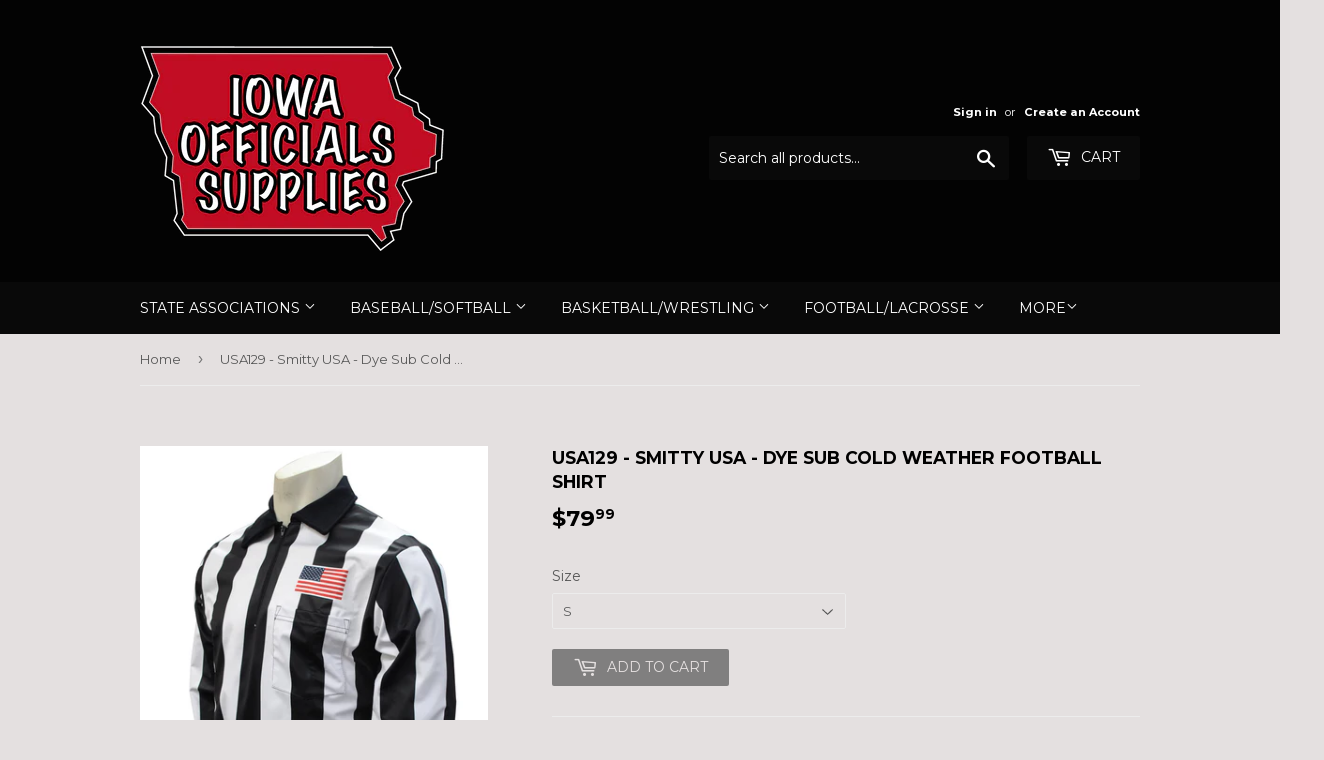

--- FILE ---
content_type: text/html; charset=utf-8
request_url: https://www.iowaofficialssupplies.com/products/usa129-dye-sub-cold-weather-football-shirt
body_size: 14543
content:
<!doctype html>
<!--[if lt IE 7]><html class="no-js lt-ie9 lt-ie8 lt-ie7" lang="en"> <![endif]-->
<!--[if IE 7]><html class="no-js lt-ie9 lt-ie8" lang="en"> <![endif]-->
<!--[if IE 8]><html class="no-js lt-ie9" lang="en"> <![endif]-->
<!--[if IE 9 ]><html class="ie9 no-js"> <![endif]-->
<!--[if (gt IE 9)|!(IE)]><!--> <html class="no-touch no-js"> <!--<![endif]-->
<head>

  <!-- Basic page needs ================================================== -->
  <meta charset="utf-8">
  <meta http-equiv="X-UA-Compatible" content="IE=edge,chrome=1">

  

  <!-- Title and description ================================================== -->
  <title>
  USA129 - Smitty USA - Dye Sub Cold Weather Football Shirt &ndash; Iowa Officials Supplies
  </title>


  
    <meta name="description" content="Made in USA - 2 1/4&quot; Black &amp;amp; White Stripe - Water Resistant 3-Layer Fabric with Fleece Lining - Great for Cold and Wet Weather Conditions - USA Flag Above Pocket">
  

  <!-- Product meta ================================================== -->
  
<meta property="og:site_name" content="Iowa Officials Supplies">
<meta property="og:url" content="https://www.iowaofficialssupplies.com/products/usa129-dye-sub-cold-weather-football-shirt">
<meta property="og:title" content="USA129 - Smitty USA - Dye Sub Cold Weather Football Shirt">
<meta property="og:type" content="product">
<meta property="og:description" content="Made in USA - 2 1/4&quot; Black &amp;amp; White Stripe - Water Resistant 3-Layer Fabric with Fleece Lining - Great for Cold and Wet Weather Conditions - USA Flag Above Pocket"><meta property="og:price:amount" content="79.99">
  <meta property="og:price:currency" content="USD"><meta property="og:image" content="http://www.iowaofficialssupplies.com/cdn/shop/products/USA129_1024x1024.jpg?v=1490624261">
<meta property="og:image:secure_url" content="https://www.iowaofficialssupplies.com/cdn/shop/products/USA129_1024x1024.jpg?v=1490624261">



  <meta name="twitter:card" content="summary_large_image">
  <meta name="twitter:image" content="https://www.iowaofficialssupplies.com/cdn/shop/products/USA129_1024x1024.jpg?v=1490624261">
  <meta name="twitter:image:width" content="480">
  <meta name="twitter:image:height" content="480">

<meta name="twitter:title" content="USA129 - Smitty USA - Dye Sub Cold Weather Football Shirt">
<meta name="twitter:description" content="Made in USA - 2 1/4&quot; Black &amp;amp; White Stripe - Water Resistant 3-Layer Fabric with Fleece Lining - Great for Cold and Wet Weather Conditions - USA Flag Above Pocket">


  <!-- Helpers ================================================== -->
  <link rel="canonical" href="https://www.iowaofficialssupplies.com/products/usa129-dye-sub-cold-weather-football-shirt">
  <meta name="viewport" content="width=device-width,initial-scale=1">

  <!-- CSS ================================================== -->
  <link href="//www.iowaofficialssupplies.com/cdn/shop/t/2/assets/theme.scss.css?v=94135058665650601621674755523" rel="stylesheet" type="text/css" media="all" />
  
  
  
  <link href="//fonts.googleapis.com/css?family=Montserrat:400,700" rel="stylesheet" type="text/css" media="all" />


  


  



  <!-- Header hook for plugins ================================================== -->
  <script>window.performance && window.performance.mark && window.performance.mark('shopify.content_for_header.start');</script><meta id="shopify-digital-wallet" name="shopify-digital-wallet" content="/18737111/digital_wallets/dialog">
<meta name="shopify-checkout-api-token" content="4d8fffaeb99c5fb3841b94a29d06f3fc">
<meta id="in-context-paypal-metadata" data-shop-id="18737111" data-venmo-supported="false" data-environment="production" data-locale="en_US" data-paypal-v4="true" data-currency="USD">
<link rel="alternate" type="application/json+oembed" href="https://www.iowaofficialssupplies.com/products/usa129-dye-sub-cold-weather-football-shirt.oembed">
<script async="async" src="/checkouts/internal/preloads.js?locale=en-US"></script>
<link rel="preconnect" href="https://shop.app" crossorigin="anonymous">
<script async="async" src="https://shop.app/checkouts/internal/preloads.js?locale=en-US&shop_id=18737111" crossorigin="anonymous"></script>
<script id="apple-pay-shop-capabilities" type="application/json">{"shopId":18737111,"countryCode":"US","currencyCode":"USD","merchantCapabilities":["supports3DS"],"merchantId":"gid:\/\/shopify\/Shop\/18737111","merchantName":"Iowa Officials Supplies","requiredBillingContactFields":["postalAddress","email"],"requiredShippingContactFields":["postalAddress","email"],"shippingType":"shipping","supportedNetworks":["visa","masterCard","amex","discover","elo","jcb"],"total":{"type":"pending","label":"Iowa Officials Supplies","amount":"1.00"},"shopifyPaymentsEnabled":true,"supportsSubscriptions":true}</script>
<script id="shopify-features" type="application/json">{"accessToken":"4d8fffaeb99c5fb3841b94a29d06f3fc","betas":["rich-media-storefront-analytics"],"domain":"www.iowaofficialssupplies.com","predictiveSearch":true,"shopId":18737111,"locale":"en"}</script>
<script>var Shopify = Shopify || {};
Shopify.shop = "iowa-officials-supplies.myshopify.com";
Shopify.locale = "en";
Shopify.currency = {"active":"USD","rate":"1.0"};
Shopify.country = "US";
Shopify.theme = {"name":"Supply","id":161781893,"schema_name":"Supply","schema_version":"2.0.5","theme_store_id":679,"role":"main"};
Shopify.theme.handle = "null";
Shopify.theme.style = {"id":null,"handle":null};
Shopify.cdnHost = "www.iowaofficialssupplies.com/cdn";
Shopify.routes = Shopify.routes || {};
Shopify.routes.root = "/";</script>
<script type="module">!function(o){(o.Shopify=o.Shopify||{}).modules=!0}(window);</script>
<script>!function(o){function n(){var o=[];function n(){o.push(Array.prototype.slice.apply(arguments))}return n.q=o,n}var t=o.Shopify=o.Shopify||{};t.loadFeatures=n(),t.autoloadFeatures=n()}(window);</script>
<script>
  window.ShopifyPay = window.ShopifyPay || {};
  window.ShopifyPay.apiHost = "shop.app\/pay";
  window.ShopifyPay.redirectState = null;
</script>
<script id="shop-js-analytics" type="application/json">{"pageType":"product"}</script>
<script defer="defer" async type="module" src="//www.iowaofficialssupplies.com/cdn/shopifycloud/shop-js/modules/v2/client.init-shop-cart-sync_BT-GjEfc.en.esm.js"></script>
<script defer="defer" async type="module" src="//www.iowaofficialssupplies.com/cdn/shopifycloud/shop-js/modules/v2/chunk.common_D58fp_Oc.esm.js"></script>
<script defer="defer" async type="module" src="//www.iowaofficialssupplies.com/cdn/shopifycloud/shop-js/modules/v2/chunk.modal_xMitdFEc.esm.js"></script>
<script type="module">
  await import("//www.iowaofficialssupplies.com/cdn/shopifycloud/shop-js/modules/v2/client.init-shop-cart-sync_BT-GjEfc.en.esm.js");
await import("//www.iowaofficialssupplies.com/cdn/shopifycloud/shop-js/modules/v2/chunk.common_D58fp_Oc.esm.js");
await import("//www.iowaofficialssupplies.com/cdn/shopifycloud/shop-js/modules/v2/chunk.modal_xMitdFEc.esm.js");

  window.Shopify.SignInWithShop?.initShopCartSync?.({"fedCMEnabled":true,"windoidEnabled":true});

</script>
<script>
  window.Shopify = window.Shopify || {};
  if (!window.Shopify.featureAssets) window.Shopify.featureAssets = {};
  window.Shopify.featureAssets['shop-js'] = {"shop-cart-sync":["modules/v2/client.shop-cart-sync_DZOKe7Ll.en.esm.js","modules/v2/chunk.common_D58fp_Oc.esm.js","modules/v2/chunk.modal_xMitdFEc.esm.js"],"init-fed-cm":["modules/v2/client.init-fed-cm_B6oLuCjv.en.esm.js","modules/v2/chunk.common_D58fp_Oc.esm.js","modules/v2/chunk.modal_xMitdFEc.esm.js"],"shop-cash-offers":["modules/v2/client.shop-cash-offers_D2sdYoxE.en.esm.js","modules/v2/chunk.common_D58fp_Oc.esm.js","modules/v2/chunk.modal_xMitdFEc.esm.js"],"shop-login-button":["modules/v2/client.shop-login-button_QeVjl5Y3.en.esm.js","modules/v2/chunk.common_D58fp_Oc.esm.js","modules/v2/chunk.modal_xMitdFEc.esm.js"],"pay-button":["modules/v2/client.pay-button_DXTOsIq6.en.esm.js","modules/v2/chunk.common_D58fp_Oc.esm.js","modules/v2/chunk.modal_xMitdFEc.esm.js"],"shop-button":["modules/v2/client.shop-button_DQZHx9pm.en.esm.js","modules/v2/chunk.common_D58fp_Oc.esm.js","modules/v2/chunk.modal_xMitdFEc.esm.js"],"avatar":["modules/v2/client.avatar_BTnouDA3.en.esm.js"],"init-windoid":["modules/v2/client.init-windoid_CR1B-cfM.en.esm.js","modules/v2/chunk.common_D58fp_Oc.esm.js","modules/v2/chunk.modal_xMitdFEc.esm.js"],"init-shop-for-new-customer-accounts":["modules/v2/client.init-shop-for-new-customer-accounts_C_vY_xzh.en.esm.js","modules/v2/client.shop-login-button_QeVjl5Y3.en.esm.js","modules/v2/chunk.common_D58fp_Oc.esm.js","modules/v2/chunk.modal_xMitdFEc.esm.js"],"init-shop-email-lookup-coordinator":["modules/v2/client.init-shop-email-lookup-coordinator_BI7n9ZSv.en.esm.js","modules/v2/chunk.common_D58fp_Oc.esm.js","modules/v2/chunk.modal_xMitdFEc.esm.js"],"init-shop-cart-sync":["modules/v2/client.init-shop-cart-sync_BT-GjEfc.en.esm.js","modules/v2/chunk.common_D58fp_Oc.esm.js","modules/v2/chunk.modal_xMitdFEc.esm.js"],"shop-toast-manager":["modules/v2/client.shop-toast-manager_DiYdP3xc.en.esm.js","modules/v2/chunk.common_D58fp_Oc.esm.js","modules/v2/chunk.modal_xMitdFEc.esm.js"],"init-customer-accounts":["modules/v2/client.init-customer-accounts_D9ZNqS-Q.en.esm.js","modules/v2/client.shop-login-button_QeVjl5Y3.en.esm.js","modules/v2/chunk.common_D58fp_Oc.esm.js","modules/v2/chunk.modal_xMitdFEc.esm.js"],"init-customer-accounts-sign-up":["modules/v2/client.init-customer-accounts-sign-up_iGw4briv.en.esm.js","modules/v2/client.shop-login-button_QeVjl5Y3.en.esm.js","modules/v2/chunk.common_D58fp_Oc.esm.js","modules/v2/chunk.modal_xMitdFEc.esm.js"],"shop-follow-button":["modules/v2/client.shop-follow-button_CqMgW2wH.en.esm.js","modules/v2/chunk.common_D58fp_Oc.esm.js","modules/v2/chunk.modal_xMitdFEc.esm.js"],"checkout-modal":["modules/v2/client.checkout-modal_xHeaAweL.en.esm.js","modules/v2/chunk.common_D58fp_Oc.esm.js","modules/v2/chunk.modal_xMitdFEc.esm.js"],"shop-login":["modules/v2/client.shop-login_D91U-Q7h.en.esm.js","modules/v2/chunk.common_D58fp_Oc.esm.js","modules/v2/chunk.modal_xMitdFEc.esm.js"],"lead-capture":["modules/v2/client.lead-capture_BJmE1dJe.en.esm.js","modules/v2/chunk.common_D58fp_Oc.esm.js","modules/v2/chunk.modal_xMitdFEc.esm.js"],"payment-terms":["modules/v2/client.payment-terms_Ci9AEqFq.en.esm.js","modules/v2/chunk.common_D58fp_Oc.esm.js","modules/v2/chunk.modal_xMitdFEc.esm.js"]};
</script>
<script id="__st">var __st={"a":18737111,"offset":-18000,"reqid":"1c5af696-efe8-4f24-b292-68bc8806f0a9-1769056120","pageurl":"www.iowaofficialssupplies.com\/products\/usa129-dye-sub-cold-weather-football-shirt","u":"f0c8b84dd6c4","p":"product","rtyp":"product","rid":7385089029};</script>
<script>window.ShopifyPaypalV4VisibilityTracking = true;</script>
<script id="captcha-bootstrap">!function(){'use strict';const t='contact',e='account',n='new_comment',o=[[t,t],['blogs',n],['comments',n],[t,'customer']],c=[[e,'customer_login'],[e,'guest_login'],[e,'recover_customer_password'],[e,'create_customer']],r=t=>t.map((([t,e])=>`form[action*='/${t}']:not([data-nocaptcha='true']) input[name='form_type'][value='${e}']`)).join(','),a=t=>()=>t?[...document.querySelectorAll(t)].map((t=>t.form)):[];function s(){const t=[...o],e=r(t);return a(e)}const i='password',u='form_key',d=['recaptcha-v3-token','g-recaptcha-response','h-captcha-response',i],f=()=>{try{return window.sessionStorage}catch{return}},m='__shopify_v',_=t=>t.elements[u];function p(t,e,n=!1){try{const o=window.sessionStorage,c=JSON.parse(o.getItem(e)),{data:r}=function(t){const{data:e,action:n}=t;return t[m]||n?{data:e,action:n}:{data:t,action:n}}(c);for(const[e,n]of Object.entries(r))t.elements[e]&&(t.elements[e].value=n);n&&o.removeItem(e)}catch(o){console.error('form repopulation failed',{error:o})}}const l='form_type',E='cptcha';function T(t){t.dataset[E]=!0}const w=window,h=w.document,L='Shopify',v='ce_forms',y='captcha';let A=!1;((t,e)=>{const n=(g='f06e6c50-85a8-45c8-87d0-21a2b65856fe',I='https://cdn.shopify.com/shopifycloud/storefront-forms-hcaptcha/ce_storefront_forms_captcha_hcaptcha.v1.5.2.iife.js',D={infoText:'Protected by hCaptcha',privacyText:'Privacy',termsText:'Terms'},(t,e,n)=>{const o=w[L][v],c=o.bindForm;if(c)return c(t,g,e,D).then(n);var r;o.q.push([[t,g,e,D],n]),r=I,A||(h.body.append(Object.assign(h.createElement('script'),{id:'captcha-provider',async:!0,src:r})),A=!0)});var g,I,D;w[L]=w[L]||{},w[L][v]=w[L][v]||{},w[L][v].q=[],w[L][y]=w[L][y]||{},w[L][y].protect=function(t,e){n(t,void 0,e),T(t)},Object.freeze(w[L][y]),function(t,e,n,w,h,L){const[v,y,A,g]=function(t,e,n){const i=e?o:[],u=t?c:[],d=[...i,...u],f=r(d),m=r(i),_=r(d.filter((([t,e])=>n.includes(e))));return[a(f),a(m),a(_),s()]}(w,h,L),I=t=>{const e=t.target;return e instanceof HTMLFormElement?e:e&&e.form},D=t=>v().includes(t);t.addEventListener('submit',(t=>{const e=I(t);if(!e)return;const n=D(e)&&!e.dataset.hcaptchaBound&&!e.dataset.recaptchaBound,o=_(e),c=g().includes(e)&&(!o||!o.value);(n||c)&&t.preventDefault(),c&&!n&&(function(t){try{if(!f())return;!function(t){const e=f();if(!e)return;const n=_(t);if(!n)return;const o=n.value;o&&e.removeItem(o)}(t);const e=Array.from(Array(32),(()=>Math.random().toString(36)[2])).join('');!function(t,e){_(t)||t.append(Object.assign(document.createElement('input'),{type:'hidden',name:u})),t.elements[u].value=e}(t,e),function(t,e){const n=f();if(!n)return;const o=[...t.querySelectorAll(`input[type='${i}']`)].map((({name:t})=>t)),c=[...d,...o],r={};for(const[a,s]of new FormData(t).entries())c.includes(a)||(r[a]=s);n.setItem(e,JSON.stringify({[m]:1,action:t.action,data:r}))}(t,e)}catch(e){console.error('failed to persist form',e)}}(e),e.submit())}));const S=(t,e)=>{t&&!t.dataset[E]&&(n(t,e.some((e=>e===t))),T(t))};for(const o of['focusin','change'])t.addEventListener(o,(t=>{const e=I(t);D(e)&&S(e,y())}));const B=e.get('form_key'),M=e.get(l),P=B&&M;t.addEventListener('DOMContentLoaded',(()=>{const t=y();if(P)for(const e of t)e.elements[l].value===M&&p(e,B);[...new Set([...A(),...v().filter((t=>'true'===t.dataset.shopifyCaptcha))])].forEach((e=>S(e,t)))}))}(h,new URLSearchParams(w.location.search),n,t,e,['guest_login'])})(!0,!0)}();</script>
<script integrity="sha256-4kQ18oKyAcykRKYeNunJcIwy7WH5gtpwJnB7kiuLZ1E=" data-source-attribution="shopify.loadfeatures" defer="defer" src="//www.iowaofficialssupplies.com/cdn/shopifycloud/storefront/assets/storefront/load_feature-a0a9edcb.js" crossorigin="anonymous"></script>
<script crossorigin="anonymous" defer="defer" src="//www.iowaofficialssupplies.com/cdn/shopifycloud/storefront/assets/shopify_pay/storefront-65b4c6d7.js?v=20250812"></script>
<script data-source-attribution="shopify.dynamic_checkout.dynamic.init">var Shopify=Shopify||{};Shopify.PaymentButton=Shopify.PaymentButton||{isStorefrontPortableWallets:!0,init:function(){window.Shopify.PaymentButton.init=function(){};var t=document.createElement("script");t.src="https://www.iowaofficialssupplies.com/cdn/shopifycloud/portable-wallets/latest/portable-wallets.en.js",t.type="module",document.head.appendChild(t)}};
</script>
<script data-source-attribution="shopify.dynamic_checkout.buyer_consent">
  function portableWalletsHideBuyerConsent(e){var t=document.getElementById("shopify-buyer-consent"),n=document.getElementById("shopify-subscription-policy-button");t&&n&&(t.classList.add("hidden"),t.setAttribute("aria-hidden","true"),n.removeEventListener("click",e))}function portableWalletsShowBuyerConsent(e){var t=document.getElementById("shopify-buyer-consent"),n=document.getElementById("shopify-subscription-policy-button");t&&n&&(t.classList.remove("hidden"),t.removeAttribute("aria-hidden"),n.addEventListener("click",e))}window.Shopify?.PaymentButton&&(window.Shopify.PaymentButton.hideBuyerConsent=portableWalletsHideBuyerConsent,window.Shopify.PaymentButton.showBuyerConsent=portableWalletsShowBuyerConsent);
</script>
<script data-source-attribution="shopify.dynamic_checkout.cart.bootstrap">document.addEventListener("DOMContentLoaded",(function(){function t(){return document.querySelector("shopify-accelerated-checkout-cart, shopify-accelerated-checkout")}if(t())Shopify.PaymentButton.init();else{new MutationObserver((function(e,n){t()&&(Shopify.PaymentButton.init(),n.disconnect())})).observe(document.body,{childList:!0,subtree:!0})}}));
</script>
<link id="shopify-accelerated-checkout-styles" rel="stylesheet" media="screen" href="https://www.iowaofficialssupplies.com/cdn/shopifycloud/portable-wallets/latest/accelerated-checkout-backwards-compat.css" crossorigin="anonymous">
<style id="shopify-accelerated-checkout-cart">
        #shopify-buyer-consent {
  margin-top: 1em;
  display: inline-block;
  width: 100%;
}

#shopify-buyer-consent.hidden {
  display: none;
}

#shopify-subscription-policy-button {
  background: none;
  border: none;
  padding: 0;
  text-decoration: underline;
  font-size: inherit;
  cursor: pointer;
}

#shopify-subscription-policy-button::before {
  box-shadow: none;
}

      </style>

<script>window.performance && window.performance.mark && window.performance.mark('shopify.content_for_header.end');</script>

  

<!--[if lt IE 9]>
<script src="//cdnjs.cloudflare.com/ajax/libs/html5shiv/3.7.2/html5shiv.min.js" type="text/javascript"></script>
<script src="//www.iowaofficialssupplies.com/cdn/shop/t/2/assets/respond.min.js?v=23" type="text/javascript"></script>
<link href="//www.iowaofficialssupplies.com/cdn/shop/t/2/assets/respond-proxy.html" id="respond-proxy" rel="respond-proxy" />
<link href="//www.iowaofficialssupplies.com/search?q=ba5f40243fbf053617defbc25dbcf362" id="respond-redirect" rel="respond-redirect" />
<script src="//www.iowaofficialssupplies.com/search?q=ba5f40243fbf053617defbc25dbcf362" type="text/javascript"></script>
<![endif]-->
<!--[if (lte IE 9) ]><script src="//www.iowaofficialssupplies.com/cdn/shop/t/2/assets/match-media.min.js?v=23" type="text/javascript"></script><![endif]-->


  
  

  <script src="//ajax.googleapis.com/ajax/libs/jquery/1.11.0/jquery.min.js" type="text/javascript"></script>


  <!--[if (gt IE 9)|!(IE)]><!--><script src="//www.iowaofficialssupplies.com/cdn/shop/t/2/assets/vendor.js?v=77006336269012142731490372270" defer="defer"></script><!--<![endif]-->
  <!--[if lte IE 9]><script src="//www.iowaofficialssupplies.com/cdn/shop/t/2/assets/vendor.js?v=77006336269012142731490372270"></script><![endif]-->

  <!--[if (gt IE 9)|!(IE)]><!--><script src="//www.iowaofficialssupplies.com/cdn/shop/t/2/assets/theme.js?v=4407056546981983751490372279" defer="defer"></script><!--<![endif]-->
  <!--[if lte IE 9]><script src="//www.iowaofficialssupplies.com/cdn/shop/t/2/assets/theme.js?v=4407056546981983751490372279"></script><![endif]-->


<link href="https://monorail-edge.shopifysvc.com" rel="dns-prefetch">
<script>(function(){if ("sendBeacon" in navigator && "performance" in window) {try {var session_token_from_headers = performance.getEntriesByType('navigation')[0].serverTiming.find(x => x.name == '_s').description;} catch {var session_token_from_headers = undefined;}var session_cookie_matches = document.cookie.match(/_shopify_s=([^;]*)/);var session_token_from_cookie = session_cookie_matches && session_cookie_matches.length === 2 ? session_cookie_matches[1] : "";var session_token = session_token_from_headers || session_token_from_cookie || "";function handle_abandonment_event(e) {var entries = performance.getEntries().filter(function(entry) {return /monorail-edge.shopifysvc.com/.test(entry.name);});if (!window.abandonment_tracked && entries.length === 0) {window.abandonment_tracked = true;var currentMs = Date.now();var navigation_start = performance.timing.navigationStart;var payload = {shop_id: 18737111,url: window.location.href,navigation_start,duration: currentMs - navigation_start,session_token,page_type: "product"};window.navigator.sendBeacon("https://monorail-edge.shopifysvc.com/v1/produce", JSON.stringify({schema_id: "online_store_buyer_site_abandonment/1.1",payload: payload,metadata: {event_created_at_ms: currentMs,event_sent_at_ms: currentMs}}));}}window.addEventListener('pagehide', handle_abandonment_event);}}());</script>
<script id="web-pixels-manager-setup">(function e(e,d,r,n,o){if(void 0===o&&(o={}),!Boolean(null===(a=null===(i=window.Shopify)||void 0===i?void 0:i.analytics)||void 0===a?void 0:a.replayQueue)){var i,a;window.Shopify=window.Shopify||{};var t=window.Shopify;t.analytics=t.analytics||{};var s=t.analytics;s.replayQueue=[],s.publish=function(e,d,r){return s.replayQueue.push([e,d,r]),!0};try{self.performance.mark("wpm:start")}catch(e){}var l=function(){var e={modern:/Edge?\/(1{2}[4-9]|1[2-9]\d|[2-9]\d{2}|\d{4,})\.\d+(\.\d+|)|Firefox\/(1{2}[4-9]|1[2-9]\d|[2-9]\d{2}|\d{4,})\.\d+(\.\d+|)|Chrom(ium|e)\/(9{2}|\d{3,})\.\d+(\.\d+|)|(Maci|X1{2}).+ Version\/(15\.\d+|(1[6-9]|[2-9]\d|\d{3,})\.\d+)([,.]\d+|)( \(\w+\)|)( Mobile\/\w+|) Safari\/|Chrome.+OPR\/(9{2}|\d{3,})\.\d+\.\d+|(CPU[ +]OS|iPhone[ +]OS|CPU[ +]iPhone|CPU IPhone OS|CPU iPad OS)[ +]+(15[._]\d+|(1[6-9]|[2-9]\d|\d{3,})[._]\d+)([._]\d+|)|Android:?[ /-](13[3-9]|1[4-9]\d|[2-9]\d{2}|\d{4,})(\.\d+|)(\.\d+|)|Android.+Firefox\/(13[5-9]|1[4-9]\d|[2-9]\d{2}|\d{4,})\.\d+(\.\d+|)|Android.+Chrom(ium|e)\/(13[3-9]|1[4-9]\d|[2-9]\d{2}|\d{4,})\.\d+(\.\d+|)|SamsungBrowser\/([2-9]\d|\d{3,})\.\d+/,legacy:/Edge?\/(1[6-9]|[2-9]\d|\d{3,})\.\d+(\.\d+|)|Firefox\/(5[4-9]|[6-9]\d|\d{3,})\.\d+(\.\d+|)|Chrom(ium|e)\/(5[1-9]|[6-9]\d|\d{3,})\.\d+(\.\d+|)([\d.]+$|.*Safari\/(?![\d.]+ Edge\/[\d.]+$))|(Maci|X1{2}).+ Version\/(10\.\d+|(1[1-9]|[2-9]\d|\d{3,})\.\d+)([,.]\d+|)( \(\w+\)|)( Mobile\/\w+|) Safari\/|Chrome.+OPR\/(3[89]|[4-9]\d|\d{3,})\.\d+\.\d+|(CPU[ +]OS|iPhone[ +]OS|CPU[ +]iPhone|CPU IPhone OS|CPU iPad OS)[ +]+(10[._]\d+|(1[1-9]|[2-9]\d|\d{3,})[._]\d+)([._]\d+|)|Android:?[ /-](13[3-9]|1[4-9]\d|[2-9]\d{2}|\d{4,})(\.\d+|)(\.\d+|)|Mobile Safari.+OPR\/([89]\d|\d{3,})\.\d+\.\d+|Android.+Firefox\/(13[5-9]|1[4-9]\d|[2-9]\d{2}|\d{4,})\.\d+(\.\d+|)|Android.+Chrom(ium|e)\/(13[3-9]|1[4-9]\d|[2-9]\d{2}|\d{4,})\.\d+(\.\d+|)|Android.+(UC? ?Browser|UCWEB|U3)[ /]?(15\.([5-9]|\d{2,})|(1[6-9]|[2-9]\d|\d{3,})\.\d+)\.\d+|SamsungBrowser\/(5\.\d+|([6-9]|\d{2,})\.\d+)|Android.+MQ{2}Browser\/(14(\.(9|\d{2,})|)|(1[5-9]|[2-9]\d|\d{3,})(\.\d+|))(\.\d+|)|K[Aa][Ii]OS\/(3\.\d+|([4-9]|\d{2,})\.\d+)(\.\d+|)/},d=e.modern,r=e.legacy,n=navigator.userAgent;return n.match(d)?"modern":n.match(r)?"legacy":"unknown"}(),u="modern"===l?"modern":"legacy",c=(null!=n?n:{modern:"",legacy:""})[u],f=function(e){return[e.baseUrl,"/wpm","/b",e.hashVersion,"modern"===e.buildTarget?"m":"l",".js"].join("")}({baseUrl:d,hashVersion:r,buildTarget:u}),m=function(e){var d=e.version,r=e.bundleTarget,n=e.surface,o=e.pageUrl,i=e.monorailEndpoint;return{emit:function(e){var a=e.status,t=e.errorMsg,s=(new Date).getTime(),l=JSON.stringify({metadata:{event_sent_at_ms:s},events:[{schema_id:"web_pixels_manager_load/3.1",payload:{version:d,bundle_target:r,page_url:o,status:a,surface:n,error_msg:t},metadata:{event_created_at_ms:s}}]});if(!i)return console&&console.warn&&console.warn("[Web Pixels Manager] No Monorail endpoint provided, skipping logging."),!1;try{return self.navigator.sendBeacon.bind(self.navigator)(i,l)}catch(e){}var u=new XMLHttpRequest;try{return u.open("POST",i,!0),u.setRequestHeader("Content-Type","text/plain"),u.send(l),!0}catch(e){return console&&console.warn&&console.warn("[Web Pixels Manager] Got an unhandled error while logging to Monorail."),!1}}}}({version:r,bundleTarget:l,surface:e.surface,pageUrl:self.location.href,monorailEndpoint:e.monorailEndpoint});try{o.browserTarget=l,function(e){var d=e.src,r=e.async,n=void 0===r||r,o=e.onload,i=e.onerror,a=e.sri,t=e.scriptDataAttributes,s=void 0===t?{}:t,l=document.createElement("script"),u=document.querySelector("head"),c=document.querySelector("body");if(l.async=n,l.src=d,a&&(l.integrity=a,l.crossOrigin="anonymous"),s)for(var f in s)if(Object.prototype.hasOwnProperty.call(s,f))try{l.dataset[f]=s[f]}catch(e){}if(o&&l.addEventListener("load",o),i&&l.addEventListener("error",i),u)u.appendChild(l);else{if(!c)throw new Error("Did not find a head or body element to append the script");c.appendChild(l)}}({src:f,async:!0,onload:function(){if(!function(){var e,d;return Boolean(null===(d=null===(e=window.Shopify)||void 0===e?void 0:e.analytics)||void 0===d?void 0:d.initialized)}()){var d=window.webPixelsManager.init(e)||void 0;if(d){var r=window.Shopify.analytics;r.replayQueue.forEach((function(e){var r=e[0],n=e[1],o=e[2];d.publishCustomEvent(r,n,o)})),r.replayQueue=[],r.publish=d.publishCustomEvent,r.visitor=d.visitor,r.initialized=!0}}},onerror:function(){return m.emit({status:"failed",errorMsg:"".concat(f," has failed to load")})},sri:function(e){var d=/^sha384-[A-Za-z0-9+/=]+$/;return"string"==typeof e&&d.test(e)}(c)?c:"",scriptDataAttributes:o}),m.emit({status:"loading"})}catch(e){m.emit({status:"failed",errorMsg:(null==e?void 0:e.message)||"Unknown error"})}}})({shopId: 18737111,storefrontBaseUrl: "https://www.iowaofficialssupplies.com",extensionsBaseUrl: "https://extensions.shopifycdn.com/cdn/shopifycloud/web-pixels-manager",monorailEndpoint: "https://monorail-edge.shopifysvc.com/unstable/produce_batch",surface: "storefront-renderer",enabledBetaFlags: ["2dca8a86"],webPixelsConfigList: [{"id":"shopify-app-pixel","configuration":"{}","eventPayloadVersion":"v1","runtimeContext":"STRICT","scriptVersion":"0450","apiClientId":"shopify-pixel","type":"APP","privacyPurposes":["ANALYTICS","MARKETING"]},{"id":"shopify-custom-pixel","eventPayloadVersion":"v1","runtimeContext":"LAX","scriptVersion":"0450","apiClientId":"shopify-pixel","type":"CUSTOM","privacyPurposes":["ANALYTICS","MARKETING"]}],isMerchantRequest: false,initData: {"shop":{"name":"Iowa Officials Supplies","paymentSettings":{"currencyCode":"USD"},"myshopifyDomain":"iowa-officials-supplies.myshopify.com","countryCode":"US","storefrontUrl":"https:\/\/www.iowaofficialssupplies.com"},"customer":null,"cart":null,"checkout":null,"productVariants":[{"price":{"amount":79.99,"currencyCode":"USD"},"product":{"title":"USA129 - Smitty USA - Dye Sub Cold Weather Football Shirt","vendor":"Smitty","id":"7385089029","untranslatedTitle":"USA129 - Smitty USA - Dye Sub Cold Weather Football Shirt","url":"\/products\/usa129-dye-sub-cold-weather-football-shirt","type":"Dye Sub"},"id":"26692868357","image":{"src":"\/\/www.iowaofficialssupplies.com\/cdn\/shop\/products\/USA129.jpg?v=1490624261"},"sku":"","title":"S","untranslatedTitle":"S"},{"price":{"amount":79.99,"currencyCode":"USD"},"product":{"title":"USA129 - Smitty USA - Dye Sub Cold Weather Football Shirt","vendor":"Smitty","id":"7385089029","untranslatedTitle":"USA129 - Smitty USA - Dye Sub Cold Weather Football Shirt","url":"\/products\/usa129-dye-sub-cold-weather-football-shirt","type":"Dye Sub"},"id":"26692868421","image":{"src":"\/\/www.iowaofficialssupplies.com\/cdn\/shop\/products\/USA129.jpg?v=1490624261"},"sku":"","title":"M","untranslatedTitle":"M"},{"price":{"amount":79.99,"currencyCode":"USD"},"product":{"title":"USA129 - Smitty USA - Dye Sub Cold Weather Football Shirt","vendor":"Smitty","id":"7385089029","untranslatedTitle":"USA129 - Smitty USA - Dye Sub Cold Weather Football Shirt","url":"\/products\/usa129-dye-sub-cold-weather-football-shirt","type":"Dye Sub"},"id":"26692868485","image":{"src":"\/\/www.iowaofficialssupplies.com\/cdn\/shop\/products\/USA129.jpg?v=1490624261"},"sku":"","title":"L","untranslatedTitle":"L"},{"price":{"amount":79.99,"currencyCode":"USD"},"product":{"title":"USA129 - Smitty USA - Dye Sub Cold Weather Football Shirt","vendor":"Smitty","id":"7385089029","untranslatedTitle":"USA129 - Smitty USA - Dye Sub Cold Weather Football Shirt","url":"\/products\/usa129-dye-sub-cold-weather-football-shirt","type":"Dye Sub"},"id":"26692868549","image":{"src":"\/\/www.iowaofficialssupplies.com\/cdn\/shop\/products\/USA129.jpg?v=1490624261"},"sku":"","title":"XL","untranslatedTitle":"XL"},{"price":{"amount":79.99,"currencyCode":"USD"},"product":{"title":"USA129 - Smitty USA - Dye Sub Cold Weather Football Shirt","vendor":"Smitty","id":"7385089029","untranslatedTitle":"USA129 - Smitty USA - Dye Sub Cold Weather Football Shirt","url":"\/products\/usa129-dye-sub-cold-weather-football-shirt","type":"Dye Sub"},"id":"26692868613","image":{"src":"\/\/www.iowaofficialssupplies.com\/cdn\/shop\/products\/USA129.jpg?v=1490624261"},"sku":"","title":"2X","untranslatedTitle":"2X"},{"price":{"amount":79.99,"currencyCode":"USD"},"product":{"title":"USA129 - Smitty USA - Dye Sub Cold Weather Football Shirt","vendor":"Smitty","id":"7385089029","untranslatedTitle":"USA129 - Smitty USA - Dye Sub Cold Weather Football Shirt","url":"\/products\/usa129-dye-sub-cold-weather-football-shirt","type":"Dye Sub"},"id":"26692868677","image":{"src":"\/\/www.iowaofficialssupplies.com\/cdn\/shop\/products\/USA129.jpg?v=1490624261"},"sku":"","title":"3X","untranslatedTitle":"3X"},{"price":{"amount":79.99,"currencyCode":"USD"},"product":{"title":"USA129 - Smitty USA - Dye Sub Cold Weather Football Shirt","vendor":"Smitty","id":"7385089029","untranslatedTitle":"USA129 - Smitty USA - Dye Sub Cold Weather Football Shirt","url":"\/products\/usa129-dye-sub-cold-weather-football-shirt","type":"Dye Sub"},"id":"26692868741","image":{"src":"\/\/www.iowaofficialssupplies.com\/cdn\/shop\/products\/USA129.jpg?v=1490624261"},"sku":"","title":"4X","untranslatedTitle":"4X"}],"purchasingCompany":null},},"https://www.iowaofficialssupplies.com/cdn","fcfee988w5aeb613cpc8e4bc33m6693e112",{"modern":"","legacy":""},{"shopId":"18737111","storefrontBaseUrl":"https:\/\/www.iowaofficialssupplies.com","extensionBaseUrl":"https:\/\/extensions.shopifycdn.com\/cdn\/shopifycloud\/web-pixels-manager","surface":"storefront-renderer","enabledBetaFlags":"[\"2dca8a86\"]","isMerchantRequest":"false","hashVersion":"fcfee988w5aeb613cpc8e4bc33m6693e112","publish":"custom","events":"[[\"page_viewed\",{}],[\"product_viewed\",{\"productVariant\":{\"price\":{\"amount\":79.99,\"currencyCode\":\"USD\"},\"product\":{\"title\":\"USA129 - Smitty USA - Dye Sub Cold Weather Football Shirt\",\"vendor\":\"Smitty\",\"id\":\"7385089029\",\"untranslatedTitle\":\"USA129 - Smitty USA - Dye Sub Cold Weather Football Shirt\",\"url\":\"\/products\/usa129-dye-sub-cold-weather-football-shirt\",\"type\":\"Dye Sub\"},\"id\":\"26692868357\",\"image\":{\"src\":\"\/\/www.iowaofficialssupplies.com\/cdn\/shop\/products\/USA129.jpg?v=1490624261\"},\"sku\":\"\",\"title\":\"S\",\"untranslatedTitle\":\"S\"}}]]"});</script><script>
  window.ShopifyAnalytics = window.ShopifyAnalytics || {};
  window.ShopifyAnalytics.meta = window.ShopifyAnalytics.meta || {};
  window.ShopifyAnalytics.meta.currency = 'USD';
  var meta = {"product":{"id":7385089029,"gid":"gid:\/\/shopify\/Product\/7385089029","vendor":"Smitty","type":"Dye Sub","handle":"usa129-dye-sub-cold-weather-football-shirt","variants":[{"id":26692868357,"price":7999,"name":"USA129 - Smitty USA - Dye Sub Cold Weather Football Shirt - S","public_title":"S","sku":""},{"id":26692868421,"price":7999,"name":"USA129 - Smitty USA - Dye Sub Cold Weather Football Shirt - M","public_title":"M","sku":""},{"id":26692868485,"price":7999,"name":"USA129 - Smitty USA - Dye Sub Cold Weather Football Shirt - L","public_title":"L","sku":""},{"id":26692868549,"price":7999,"name":"USA129 - Smitty USA - Dye Sub Cold Weather Football Shirt - XL","public_title":"XL","sku":""},{"id":26692868613,"price":7999,"name":"USA129 - Smitty USA - Dye Sub Cold Weather Football Shirt - 2X","public_title":"2X","sku":""},{"id":26692868677,"price":7999,"name":"USA129 - Smitty USA - Dye Sub Cold Weather Football Shirt - 3X","public_title":"3X","sku":""},{"id":26692868741,"price":7999,"name":"USA129 - Smitty USA - Dye Sub Cold Weather Football Shirt - 4X","public_title":"4X","sku":""}],"remote":false},"page":{"pageType":"product","resourceType":"product","resourceId":7385089029,"requestId":"1c5af696-efe8-4f24-b292-68bc8806f0a9-1769056120"}};
  for (var attr in meta) {
    window.ShopifyAnalytics.meta[attr] = meta[attr];
  }
</script>
<script class="analytics">
  (function () {
    var customDocumentWrite = function(content) {
      var jquery = null;

      if (window.jQuery) {
        jquery = window.jQuery;
      } else if (window.Checkout && window.Checkout.$) {
        jquery = window.Checkout.$;
      }

      if (jquery) {
        jquery('body').append(content);
      }
    };

    var hasLoggedConversion = function(token) {
      if (token) {
        return document.cookie.indexOf('loggedConversion=' + token) !== -1;
      }
      return false;
    }

    var setCookieIfConversion = function(token) {
      if (token) {
        var twoMonthsFromNow = new Date(Date.now());
        twoMonthsFromNow.setMonth(twoMonthsFromNow.getMonth() + 2);

        document.cookie = 'loggedConversion=' + token + '; expires=' + twoMonthsFromNow;
      }
    }

    var trekkie = window.ShopifyAnalytics.lib = window.trekkie = window.trekkie || [];
    if (trekkie.integrations) {
      return;
    }
    trekkie.methods = [
      'identify',
      'page',
      'ready',
      'track',
      'trackForm',
      'trackLink'
    ];
    trekkie.factory = function(method) {
      return function() {
        var args = Array.prototype.slice.call(arguments);
        args.unshift(method);
        trekkie.push(args);
        return trekkie;
      };
    };
    for (var i = 0; i < trekkie.methods.length; i++) {
      var key = trekkie.methods[i];
      trekkie[key] = trekkie.factory(key);
    }
    trekkie.load = function(config) {
      trekkie.config = config || {};
      trekkie.config.initialDocumentCookie = document.cookie;
      var first = document.getElementsByTagName('script')[0];
      var script = document.createElement('script');
      script.type = 'text/javascript';
      script.onerror = function(e) {
        var scriptFallback = document.createElement('script');
        scriptFallback.type = 'text/javascript';
        scriptFallback.onerror = function(error) {
                var Monorail = {
      produce: function produce(monorailDomain, schemaId, payload) {
        var currentMs = new Date().getTime();
        var event = {
          schema_id: schemaId,
          payload: payload,
          metadata: {
            event_created_at_ms: currentMs,
            event_sent_at_ms: currentMs
          }
        };
        return Monorail.sendRequest("https://" + monorailDomain + "/v1/produce", JSON.stringify(event));
      },
      sendRequest: function sendRequest(endpointUrl, payload) {
        // Try the sendBeacon API
        if (window && window.navigator && typeof window.navigator.sendBeacon === 'function' && typeof window.Blob === 'function' && !Monorail.isIos12()) {
          var blobData = new window.Blob([payload], {
            type: 'text/plain'
          });

          if (window.navigator.sendBeacon(endpointUrl, blobData)) {
            return true;
          } // sendBeacon was not successful

        } // XHR beacon

        var xhr = new XMLHttpRequest();

        try {
          xhr.open('POST', endpointUrl);
          xhr.setRequestHeader('Content-Type', 'text/plain');
          xhr.send(payload);
        } catch (e) {
          console.log(e);
        }

        return false;
      },
      isIos12: function isIos12() {
        return window.navigator.userAgent.lastIndexOf('iPhone; CPU iPhone OS 12_') !== -1 || window.navigator.userAgent.lastIndexOf('iPad; CPU OS 12_') !== -1;
      }
    };
    Monorail.produce('monorail-edge.shopifysvc.com',
      'trekkie_storefront_load_errors/1.1',
      {shop_id: 18737111,
      theme_id: 161781893,
      app_name: "storefront",
      context_url: window.location.href,
      source_url: "//www.iowaofficialssupplies.com/cdn/s/trekkie.storefront.1bbfab421998800ff09850b62e84b8915387986d.min.js"});

        };
        scriptFallback.async = true;
        scriptFallback.src = '//www.iowaofficialssupplies.com/cdn/s/trekkie.storefront.1bbfab421998800ff09850b62e84b8915387986d.min.js';
        first.parentNode.insertBefore(scriptFallback, first);
      };
      script.async = true;
      script.src = '//www.iowaofficialssupplies.com/cdn/s/trekkie.storefront.1bbfab421998800ff09850b62e84b8915387986d.min.js';
      first.parentNode.insertBefore(script, first);
    };
    trekkie.load(
      {"Trekkie":{"appName":"storefront","development":false,"defaultAttributes":{"shopId":18737111,"isMerchantRequest":null,"themeId":161781893,"themeCityHash":"16982439615143597393","contentLanguage":"en","currency":"USD","eventMetadataId":"376ae4dc-e517-4725-933b-e9f8720d1fd2"},"isServerSideCookieWritingEnabled":true,"monorailRegion":"shop_domain","enabledBetaFlags":["65f19447"]},"Session Attribution":{},"S2S":{"facebookCapiEnabled":false,"source":"trekkie-storefront-renderer","apiClientId":580111}}
    );

    var loaded = false;
    trekkie.ready(function() {
      if (loaded) return;
      loaded = true;

      window.ShopifyAnalytics.lib = window.trekkie;

      var originalDocumentWrite = document.write;
      document.write = customDocumentWrite;
      try { window.ShopifyAnalytics.merchantGoogleAnalytics.call(this); } catch(error) {};
      document.write = originalDocumentWrite;

      window.ShopifyAnalytics.lib.page(null,{"pageType":"product","resourceType":"product","resourceId":7385089029,"requestId":"1c5af696-efe8-4f24-b292-68bc8806f0a9-1769056120","shopifyEmitted":true});

      var match = window.location.pathname.match(/checkouts\/(.+)\/(thank_you|post_purchase)/)
      var token = match? match[1]: undefined;
      if (!hasLoggedConversion(token)) {
        setCookieIfConversion(token);
        window.ShopifyAnalytics.lib.track("Viewed Product",{"currency":"USD","variantId":26692868357,"productId":7385089029,"productGid":"gid:\/\/shopify\/Product\/7385089029","name":"USA129 - Smitty USA - Dye Sub Cold Weather Football Shirt - S","price":"79.99","sku":"","brand":"Smitty","variant":"S","category":"Dye Sub","nonInteraction":true,"remote":false},undefined,undefined,{"shopifyEmitted":true});
      window.ShopifyAnalytics.lib.track("monorail:\/\/trekkie_storefront_viewed_product\/1.1",{"currency":"USD","variantId":26692868357,"productId":7385089029,"productGid":"gid:\/\/shopify\/Product\/7385089029","name":"USA129 - Smitty USA - Dye Sub Cold Weather Football Shirt - S","price":"79.99","sku":"","brand":"Smitty","variant":"S","category":"Dye Sub","nonInteraction":true,"remote":false,"referer":"https:\/\/www.iowaofficialssupplies.com\/products\/usa129-dye-sub-cold-weather-football-shirt"});
      }
    });


        var eventsListenerScript = document.createElement('script');
        eventsListenerScript.async = true;
        eventsListenerScript.src = "//www.iowaofficialssupplies.com/cdn/shopifycloud/storefront/assets/shop_events_listener-3da45d37.js";
        document.getElementsByTagName('head')[0].appendChild(eventsListenerScript);

})();</script>
<script
  defer
  src="https://www.iowaofficialssupplies.com/cdn/shopifycloud/perf-kit/shopify-perf-kit-3.0.4.min.js"
  data-application="storefront-renderer"
  data-shop-id="18737111"
  data-render-region="gcp-us-central1"
  data-page-type="product"
  data-theme-instance-id="161781893"
  data-theme-name="Supply"
  data-theme-version="2.0.5"
  data-monorail-region="shop_domain"
  data-resource-timing-sampling-rate="10"
  data-shs="true"
  data-shs-beacon="true"
  data-shs-export-with-fetch="true"
  data-shs-logs-sample-rate="1"
  data-shs-beacon-endpoint="https://www.iowaofficialssupplies.com/api/collect"
></script>
</head>

<body id="usa129-smitty-usa-dye-sub-cold-weather-football-shirt" class="template-product" >

  <div id="shopify-section-header" class="shopify-section header-section"><header class="site-header" role="banner" data-section-id="header" data-section-type="header-section">
  <div class="wrapper">

    <div class="grid--full">
      <div class="grid-item large--one-half">
        
          <div class="h1 header-logo" itemscope itemtype="http://schema.org/Organization">
        
          
          
            <a href="/" itemprop="url">
              <img src="//www.iowaofficialssupplies.com/cdn/shop/files/Iowa-Officials-Supplies-3_305x.gif?v=1613508852"
                   srcset="//www.iowaofficialssupplies.com/cdn/shop/files/Iowa-Officials-Supplies-3_305x.gif?v=1613508852 1x, //www.iowaofficialssupplies.com/cdn/shop/files/Iowa-Officials-Supplies-3_305x@2x.gif?v=1613508852 2x"
                   alt="Iowa Officials Supplies"
                   itemprop="logo">
            </a>
          
        
          </div>
        
      </div>

      <div class="grid-item large--one-half text-center large--text-right">
        
          <div class="site-header--text-links medium-down--hide">
            

            
              <span class="site-header--meta-links medium-down--hide">
                
                  <a href="https://www.iowaofficialssupplies.com/customer_authentication/redirect?locale=en&amp;region_country=US" id="customer_login_link">Sign in</a>
                  <span class="site-header--spacer">or</span>
                  <a href="https://shopify.com/18737111/account?locale=en" id="customer_register_link">Create an Account</a>
                
              </span>
            
          </div>

          <br class="medium-down--hide">
        

        <form action="/search" method="get" class="search-bar" role="search">
  <input type="hidden" name="type" value="product">

  <input type="search" name="q" value="" placeholder="Search all products..." aria-label="Search all products...">
  <button type="submit" class="search-bar--submit icon-fallback-text">
    <span class="icon icon-search" aria-hidden="true"></span>
    <span class="fallback-text">Search</span>
  </button>
</form>


        <a href="/cart" class="header-cart-btn cart-toggle">
          <span class="icon icon-cart"></span>
          Cart <span class="cart-count cart-badge--desktop hidden-count">0</span>
        </a>
      </div>
    </div>

  </div>
</header>

<nav class="nav-bar" role="navigation">
  <div class="wrapper">
    <form action="/search" method="get" class="search-bar" role="search">
  <input type="hidden" name="type" value="product">

  <input type="search" name="q" value="" placeholder="Search all products..." aria-label="Search all products...">
  <button type="submit" class="search-bar--submit icon-fallback-text">
    <span class="icon icon-search" aria-hidden="true"></span>
    <span class="fallback-text">Search</span>
  </button>
</form>

    <ul class="site-nav" id="accessibleNav">
  
  <li class="large--hide">
    <a href="/">Home</a>
  </li>
  
  
    
    
      <li class="site-nav--has-dropdown" aria-haspopup="true">
        <a href="/collections/iowa">
          State Associations
          <span class="icon-fallback-text">
            <span class="icon icon-arrow-down" aria-hidden="true"></span>
          </span>
        </a>
        <ul class="site-nav--dropdown">
          
            <li ><a href="/collections/alabama">Alabama</a></li>
          
            <li ><a href="/collections/california">California</a></li>
          
            <li ><a href="/collections/cfo">CFO</a></li>
          
            <li ><a href="/collections/colorado">Colorado</a></li>
          
            <li ><a href="/collections/georgia">Georgia</a></li>
          
            <li ><a href="/collections/iowa">Iowa</a></li>
          
            <li ><a href="/collections/louisiana">Louisiana</a></li>
          
            <li ><a href="/collections/minnesota">Minnesota</a></li>
          
            <li ><a href="/collections/missouri">Missouri</a></li>
          
            <li ><a href="/collections/new-mexico">New Mexico</a></li>
          
            <li ><a href="/collections/south-carolina">South Carolina</a></li>
          
            <li ><a href="/collections/wisconsin">Wisconsin</a></li>
          
            <li ><a href="/collections/nebraska">Nebraska</a></li>
          
        </ul>
      </li>
    
  
    
    
      <li class="site-nav--has-dropdown" aria-haspopup="true">
        <a href="/collections/baseball-softball">
          Baseball/Softball
          <span class="icon-fallback-text">
            <span class="icon icon-arrow-down" aria-hidden="true"></span>
          </span>
        </a>
        <ul class="site-nav--dropdown">
          
            <li ><a href="/collections/short-sleeve-shirts/Baseball">Short Sleeve</a></li>
          
            <li ><a href="/collections/long-sleeve-shirts/Baseball">Long Sleeve</a></li>
          
            <li ><a href="/collections/pants/Baseball">Pants</a></li>
          
            <li ><a href="/collections/jackets/Baseball">Jackets</a></li>
          
            <li ><a href="/collections/compression-wear/Baseball">Compression Wear</a></li>
          
            <li ><a href="/collections/belts">Belts</a></li>
          
            <li ><a href="/collections/ball-bags">Ball Bags</a></li>
          
            <li ><a href="/collections/hats/Baseball">Hats</a></li>
          
            <li ><a href="/collections/accessories/Baseball">Accessories</a></li>
          
            <li ><a href="/collections/equipment">Smitty Equipment</a></li>
          
            <li ><a href="/collections/champro-equipment">Champro Equipment</a></li>
          
            <li ><a href="/collections/travel-bags">Travel</a></li>
          
            <li ><a href="/collections/shoes/Baseball">Shoes</a></li>
          
        </ul>
      </li>
    
  
    
    
      <li class="site-nav--has-dropdown" aria-haspopup="true">
        <a href="/collections/basketball-wrestling/Basketball">
          Basketball/Wrestling
          <span class="icon-fallback-text">
            <span class="icon icon-arrow-down" aria-hidden="true"></span>
          </span>
        </a>
        <ul class="site-nav--dropdown">
          
            <li ><a href="/collections/short-sleeve-shirts/Basketball">Shirts</a></li>
          
            <li ><a href="/collections/pants/Basketball">Pants</a></li>
          
            <li ><a href="/collections/jackets/Basketball">Jackets</a></li>
          
            <li ><a href="/collections/lanyards-whistles">Lanyards/Whistles</a></li>
          
            <li ><a href="/collections/compression-wear/Basketball">Compression Wear</a></li>
          
            <li ><a href="/collections/travel-bags">Travel </a></li>
          
            <li ><a href="/collections/shoes/Basketball">Shoes</a></li>
          
        </ul>
      </li>
    
  
    
    
      <li class="site-nav--has-dropdown" aria-haspopup="true">
        <a href="/collections/football-lacrosse">
          Football/Lacrosse
          <span class="icon-fallback-text">
            <span class="icon icon-arrow-down" aria-hidden="true"></span>
          </span>
        </a>
        <ul class="site-nav--dropdown">
          
            <li ><a href="/collections/short-sleeve-shirts/Football">Short Sleeve</a></li>
          
            <li ><a href="/collections/long-sleeve-shirts/Football">Long Sleeve</a></li>
          
            <li ><a href="/collections/shorts/Football">Shorts</a></li>
          
            <li ><a href="/collections/pants/Football">Pants</a></li>
          
            <li ><a href="/collections/compression-wear/Football">Compression Wear</a></li>
          
            <li ><a href="/collections/hats/Football">Hats</a></li>
          
            <li ><a href="/collections/bean-bags">Bean Bags</a></li>
          
            <li ><a href="/collections/penalty-flags">Penalty Flags</a></li>
          
            <li ><a href="/collections/belts">Belts</a></li>
          
            <li ><a href="/collections/chain-clips-down-indicators">Chain Clips/Down Indicators</a></li>
          
            <li ><a href="/collections/game-cards-and-holders">Game Cards and Holders</a></li>
          
            <li ><a href="/collections/lanyards-whistles">Lanyards/Whistles</a></li>
          
            <li ><a href="/collections/travel-bags">Travel</a></li>
          
        </ul>
      </li>
    
  
    
    
      <li class="site-nav--has-dropdown" aria-haspopup="true">
        <a href="/collections/all">
          All Products
          <span class="icon-fallback-text">
            <span class="icon icon-arrow-down" aria-hidden="true"></span>
          </span>
        </a>
        <ul class="site-nav--dropdown">
          
            <li ><a href="/collections/short-sleeve-shirts">Short Sleeve</a></li>
          
            <li ><a href="/collections/long-sleeve-shirts">Long Sleeve</a></li>
          
            <li ><a href="/collections/shorts">Shorts</a></li>
          
            <li ><a href="/collections/pants">Pants</a></li>
          
            <li ><a href="/collections/jackets">Jackets</a></li>
          
            <li ><a href="/collections/compression-wear">Compression Wear</a></li>
          
            <li ><a href="/collections/accessories">Accessories</a></li>
          
            <li ><a href="/collections/equipment">Equipment</a></li>
          
        </ul>
      </li>
    
  
    
    
      <li >
        <a href="/collections/usa-flag-only-shirts">USA Flag Only</a>
      </li>
    
  
    
    
      <li >
        <a href="/collections/dyesub-shirts">Dye Sub Shirts</a>
      </li>
    
  
    
    
      <li >
        <a href="/collections/cfo">CFO</a>
      </li>
    
  
    
    
      <li >
        <a href="/collections/ncaa-approved-basketball-uniforms">NCAA Approved Basketball Uniforms</a>
      </li>
    
  
    
    
      <li >
        <a href="/collections/ncaa-approved-softball-uniforms">NCAA Approved Softball Uniforms</a>
      </li>
    
  
    
    
      <li >
        <a href="/collections/volleyball">Volleyball</a>
      </li>
    
  

  
    
      <li class="customer-navlink large--hide"><a href="https://www.iowaofficialssupplies.com/customer_authentication/redirect?locale=en&amp;region_country=US" id="customer_login_link">Sign in</a></li>
      <li class="customer-navlink large--hide"><a href="https://shopify.com/18737111/account?locale=en" id="customer_register_link">Create an Account</a></li>
    
  
</ul>

  </div>
</nav>

<div id="mobileNavBar">
  <div class="display-table-cell">
    <a class="menu-toggle mobileNavBar-link"><span class="icon icon-hamburger"></span>Menu</a>
  </div>
  <div class="display-table-cell">
    <a href="/cart" class="cart-toggle mobileNavBar-link">
      <span class="icon icon-cart"></span>
      Cart <span class="cart-count hidden-count">0</span>
    </a>
  </div>
</div>


</div>

  <main class="wrapper main-content" role="main">

    

<div id="shopify-section-product-template" class="shopify-section product-template-section"><div id="ProductSection" data-section-id="product-template" data-section-type="product-template" data-zoom-toggle="zoom-in" data-zoom-enabled="false" data-related-enabled="" data-social-sharing="" data-show-compare-at-price="false" data-stock="false" data-incoming-transfer="false">





<nav class="breadcrumb" role="navigation" aria-label="breadcrumbs">
  <a href="/" title="Back to the frontpage">Home</a>

  

    
    <span class="divider" aria-hidden="true">&rsaquo;</span>
    <span class="breadcrumb--truncate">USA129 - Smitty USA - Dye Sub Cold Weather Football Shirt</span>

  
</nav>



<div class="grid" itemscope itemtype="http://schema.org/Product">
  <meta itemprop="url" content="https://www.iowaofficialssupplies.com/products/usa129-dye-sub-cold-weather-football-shirt">
  <meta itemprop="image" content="//www.iowaofficialssupplies.com/cdn/shop/products/USA129_grande.jpg?v=1490624261">

  <div class="grid-item large--two-fifths">
    <div class="grid">
      <div class="grid-item large--eleven-twelfths text-center">
        <div class="product-photo-container" id="productPhoto">
          
          <img id="productPhotoImg" src="//www.iowaofficialssupplies.com/cdn/shop/products/USA129_large.jpg?v=1490624261" alt="USA129 - Smitty USA - Dye Sub Cold Weather Football Shirt" >
        </div>
        

      </div>
    </div>

  </div>

  <div class="grid-item large--three-fifths">

    <h1 class="h2" itemprop="name">USA129 - Smitty USA - Dye Sub Cold Weather Football Shirt</h1>

    

    <div itemprop="offers" itemscope itemtype="http://schema.org/Offer">

      

      <meta itemprop="priceCurrency" content="USD">
      <meta itemprop="price" content="79.99">

      <ul class="inline-list product-meta">
        <li>
          <span id="productPrice-product-template" class="h1">
            





<small aria-hidden="true">$79<sup>99</sup></small>
<span class="visually-hidden">$79.99</span>

          </span>
        </li>
        
        
      </ul>

      <hr id="variantBreak" class="hr--clear hr--small">

      <link itemprop="availability" href="http://schema.org/InStock">

      <form action="/cart/add" method="post" enctype="multipart/form-data" id="addToCartForm">
        <select name="id" id="productSelect-product-template" class="product-variants product-variants-product-template">
          
            

              <option  selected="selected"  data-sku="" value="26692868357">S - $79.99 USD</option>

            
          
            

              <option  data-sku="" value="26692868421">M - $79.99 USD</option>

            
          
            

              <option  data-sku="" value="26692868485">L - $79.99 USD</option>

            
          
            

              <option  data-sku="" value="26692868549">XL - $79.99 USD</option>

            
          
            

              <option  data-sku="" value="26692868613">2X - $79.99 USD</option>

            
          
            

              <option  data-sku="" value="26692868677">3X - $79.99 USD</option>

            
          
            

              <option  data-sku="" value="26692868741">4X - $79.99 USD</option>

            
          
        </select>

        

        <button type="submit" name="add" id="addToCart" class="btn">
          <span class="icon icon-cart"></span>
          <span id="addToCartText-product-template">Add to Cart</span>
        </button>

        

        

      </form>

      <hr>

    </div>

    <div class="product-description rte" itemprop="description">
      <p>Made in USA - 2 1/4" Black &amp; White Stripe - Water Resistant 3-Layer Fabric with Fleece Lining - Great for Cold and Wet Weather Conditions - USA Flag Above Pocket</p>
    </div>

    
      



<div class="social-sharing is-default" data-permalink="https://www.iowaofficialssupplies.com/products/usa129-dye-sub-cold-weather-football-shirt">

  
    <a target="_blank" href="//www.facebook.com/sharer.php?u=https://www.iowaofficialssupplies.com/products/usa129-dye-sub-cold-weather-football-shirt" class="share-facebook" title="Share on Facebook">
      <span class="icon icon-facebook" aria-hidden="true"></span>
      <span class="share-title" aria-hidden="true">Share</span>
      <span class="visually-hidden">Share on Facebook</span>
    </a>
  

  
    <a target="_blank" href="//twitter.com/share?text=USA129%20-%20Smitty%20USA%20-%20Dye%20Sub%20Cold%20Weather%20Football%20Shirt&amp;url=https://www.iowaofficialssupplies.com/products/usa129-dye-sub-cold-weather-football-shirt&amp;source=webclient" class="share-twitter" title="Tweet on Twitter">
      <span class="icon icon-twitter" aria-hidden="true"></span>
      <span class="share-title" aria-hidden="true">Tweet</span>
      <span class="visually-hidden">Tweet on Twitter</span>
    </a>
  

  

    
      <a target="_blank" href="//pinterest.com/pin/create/button/?url=https://www.iowaofficialssupplies.com/products/usa129-dye-sub-cold-weather-football-shirt&amp;media=http://www.iowaofficialssupplies.com/cdn/shop/products/USA129_1024x1024.jpg?v=1490624261&amp;description=USA129%20-%20Smitty%20USA%20-%20Dye%20Sub%20Cold%20Weather%20Football%20Shirt" class="share-pinterest" title="Pin on Pinterest">
        <span class="icon icon-pinterest" aria-hidden="true"></span>
        <span class="share-title" aria-hidden="true">Pin it</span>
        <span class="visually-hidden">Pin on Pinterest</span>
      </a>
    

  

</div>

    

  </div>
</div>






  <script type="application/json" id="ProductJson-product-template">
    {"id":7385089029,"title":"USA129 - Smitty USA - Dye Sub Cold Weather Football Shirt","handle":"usa129-dye-sub-cold-weather-football-shirt","description":"\u003cp\u003eMade in USA - 2 1\/4\" Black \u0026amp; White Stripe - Water Resistant 3-Layer Fabric with Fleece Lining - Great for Cold and Wet Weather Conditions - USA Flag Above Pocket\u003c\/p\u003e","published_at":"2017-03-27T10:17:00-04:00","created_at":"2017-03-27T10:17:41-04:00","vendor":"Smitty","type":"Dye Sub","tags":["Football"],"price":7999,"price_min":7999,"price_max":7999,"available":true,"price_varies":false,"compare_at_price":null,"compare_at_price_min":0,"compare_at_price_max":0,"compare_at_price_varies":false,"variants":[{"id":26692868357,"title":"S","option1":"S","option2":null,"option3":null,"sku":"","requires_shipping":true,"taxable":true,"featured_image":null,"available":true,"name":"USA129 - Smitty USA - Dye Sub Cold Weather Football Shirt - S","public_title":"S","options":["S"],"price":7999,"weight":0,"compare_at_price":null,"inventory_quantity":1,"inventory_management":null,"inventory_policy":"deny","barcode":"","requires_selling_plan":false,"selling_plan_allocations":[]},{"id":26692868421,"title":"M","option1":"M","option2":null,"option3":null,"sku":"","requires_shipping":true,"taxable":true,"featured_image":null,"available":true,"name":"USA129 - Smitty USA - Dye Sub Cold Weather Football Shirt - M","public_title":"M","options":["M"],"price":7999,"weight":0,"compare_at_price":null,"inventory_quantity":0,"inventory_management":null,"inventory_policy":"deny","barcode":"","requires_selling_plan":false,"selling_plan_allocations":[]},{"id":26692868485,"title":"L","option1":"L","option2":null,"option3":null,"sku":"","requires_shipping":true,"taxable":true,"featured_image":null,"available":true,"name":"USA129 - Smitty USA - Dye Sub Cold Weather Football Shirt - L","public_title":"L","options":["L"],"price":7999,"weight":0,"compare_at_price":null,"inventory_quantity":-1,"inventory_management":null,"inventory_policy":"deny","barcode":"","requires_selling_plan":false,"selling_plan_allocations":[]},{"id":26692868549,"title":"XL","option1":"XL","option2":null,"option3":null,"sku":"","requires_shipping":true,"taxable":true,"featured_image":null,"available":true,"name":"USA129 - Smitty USA - Dye Sub Cold Weather Football Shirt - XL","public_title":"XL","options":["XL"],"price":7999,"weight":0,"compare_at_price":null,"inventory_quantity":0,"inventory_management":null,"inventory_policy":"deny","barcode":"","requires_selling_plan":false,"selling_plan_allocations":[]},{"id":26692868613,"title":"2X","option1":"2X","option2":null,"option3":null,"sku":"","requires_shipping":true,"taxable":true,"featured_image":null,"available":true,"name":"USA129 - Smitty USA - Dye Sub Cold Weather Football Shirt - 2X","public_title":"2X","options":["2X"],"price":7999,"weight":0,"compare_at_price":null,"inventory_quantity":1,"inventory_management":null,"inventory_policy":"deny","barcode":"","requires_selling_plan":false,"selling_plan_allocations":[]},{"id":26692868677,"title":"3X","option1":"3X","option2":null,"option3":null,"sku":"","requires_shipping":true,"taxable":true,"featured_image":null,"available":true,"name":"USA129 - Smitty USA - Dye Sub Cold Weather Football Shirt - 3X","public_title":"3X","options":["3X"],"price":7999,"weight":0,"compare_at_price":null,"inventory_quantity":0,"inventory_management":null,"inventory_policy":"deny","barcode":"","requires_selling_plan":false,"selling_plan_allocations":[]},{"id":26692868741,"title":"4X","option1":"4X","option2":null,"option3":null,"sku":"","requires_shipping":true,"taxable":true,"featured_image":null,"available":true,"name":"USA129 - Smitty USA - Dye Sub Cold Weather Football Shirt - 4X","public_title":"4X","options":["4X"],"price":7999,"weight":0,"compare_at_price":null,"inventory_quantity":1,"inventory_management":null,"inventory_policy":"deny","barcode":"","requires_selling_plan":false,"selling_plan_allocations":[]}],"images":["\/\/www.iowaofficialssupplies.com\/cdn\/shop\/products\/USA129.jpg?v=1490624261"],"featured_image":"\/\/www.iowaofficialssupplies.com\/cdn\/shop\/products\/USA129.jpg?v=1490624261","options":["Size"],"media":[{"alt":null,"id":242417696816,"position":1,"preview_image":{"aspect_ratio":0.773,"height":2048,"width":1583,"src":"\/\/www.iowaofficialssupplies.com\/cdn\/shop\/products\/USA129.jpg?v=1490624261"},"aspect_ratio":0.773,"height":2048,"media_type":"image","src":"\/\/www.iowaofficialssupplies.com\/cdn\/shop\/products\/USA129.jpg?v=1490624261","width":1583}],"requires_selling_plan":false,"selling_plan_groups":[],"content":"\u003cp\u003eMade in USA - 2 1\/4\" Black \u0026amp; White Stripe - Water Resistant 3-Layer Fabric with Fleece Lining - Great for Cold and Wet Weather Conditions - USA Flag Above Pocket\u003c\/p\u003e"}
  </script>
  

</div>


</div>

  </main>

  <div id="shopify-section-footer" class="shopify-section footer-section">

<footer class="site-footer small--text-center" role="contentinfo">
  <div class="wrapper">

    <div class="grid">

    

      


    <div class="grid-item small--one-whole one-half">
      
        <h3>Quick links</h3>
      

      
        <ul>
          
            <li><a href="/collections/iowa">State Associations</a></li>
          
            <li><a href="/collections/baseball-softball">Baseball/Softball</a></li>
          
            <li><a href="/collections/basketball-wrestling/Basketball">Basketball/Wrestling</a></li>
          
            <li><a href="/collections/football-lacrosse">Football/Lacrosse</a></li>
          
            <li><a href="/collections/all">All Products</a></li>
          
            <li><a href="/collections/usa-flag-only-shirts">USA Flag Only</a></li>
          
            <li><a href="/collections/dyesub-shirts">Dye Sub Shirts</a></li>
          
            <li><a href="/collections/cfo">CFO</a></li>
          
            <li><a href="/collections/ncaa-approved-basketball-uniforms">NCAA Approved Basketball Uniforms</a></li>
          
            <li><a href="/collections/ncaa-approved-softball-uniforms">NCAA Approved Softball Uniforms</a></li>
          
            <li><a href="/collections/volleyball">Volleyball</a></li>
          
        </ul>

        
      </div>
    

      


    <div class="grid-item small--one-whole one-third">
      
        <h3>Join our Mailing List</h3>
      

      
          <div class="form-vertical">
    <form method="post" action="/contact#contact_form" id="contact_form" accept-charset="UTF-8" class="contact-form"><input type="hidden" name="form_type" value="customer" /><input type="hidden" name="utf8" value="✓" />
      
      
        <input type="hidden" name="contact[tags]" value="newsletter">
        <div class="input-group">
          <label for="Email" class="visually-hidden">E-mail</label>
          <input type="email" value="" placeholder="Email Address" name="contact[email]" id="Email" class="input-group-field" aria-label="Email Address" autocorrect="off" autocapitalize="off">
          <span class="input-group-btn">
            <button type="submit" class="btn-secondary btn--small" name="commit" id="subscribe">Sign Up</button>
          </span>
        </div>
      
    </form>
  </div>
        
      </div>
    

  </div>

  

    <div class="grid">
    
      
      </div>
      <hr class="hr--small">
      <div class="grid">
      <div class="grid-item large--two-fifths">
          <ul class="legal-links inline-list">
              <li>
                &copy; 2026 <a href="/" title="">Iowa Officials Supplies</a>
              </li>
              <li>
                <a target="_blank" rel="nofollow" href="https://www.shopify.com?utm_campaign=poweredby&amp;utm_medium=shopify&amp;utm_source=onlinestore">Powered by Shopify</a>
              </li>
          </ul>
      </div>

      
        <div class="grid-item large--three-fifths large--text-right">
          
          <ul class="inline-list payment-icons">
            
              
                <li>
                  <span class="icon-fallback-text">
                    <span class="icon icon-american_express" aria-hidden="true"></span>
                    <span class="fallback-text">american express</span>
                  </span>
                </li>
              
            
              
                <li>
                  <span class="icon-fallback-text">
                    <span class="icon icon-apple_pay" aria-hidden="true"></span>
                    <span class="fallback-text">apple pay</span>
                  </span>
                </li>
              
            
              
                <li>
                  <span class="icon-fallback-text">
                    <span class="icon icon-diners_club" aria-hidden="true"></span>
                    <span class="fallback-text">diners club</span>
                  </span>
                </li>
              
            
              
                <li>
                  <span class="icon-fallback-text">
                    <span class="icon icon-discover" aria-hidden="true"></span>
                    <span class="fallback-text">discover</span>
                  </span>
                </li>
              
            
              
                <li>
                  <span class="icon-fallback-text">
                    <span class="icon icon-master" aria-hidden="true"></span>
                    <span class="fallback-text">master</span>
                  </span>
                </li>
              
            
              
                <li>
                  <span class="icon-fallback-text">
                    <span class="icon icon-paypal" aria-hidden="true"></span>
                    <span class="fallback-text">paypal</span>
                  </span>
                </li>
              
            
              
            
              
                <li>
                  <span class="icon-fallback-text">
                    <span class="icon icon-visa" aria-hidden="true"></span>
                    <span class="fallback-text">visa</span>
                  </span>
                </li>
              
            
          </ul>
        </div>
      

    </div>

  </div>

</footer>


</div>

  <script>
  var moneyFormat = '${{amount}}';

  var theme = {
    strings:{
      product:{
        unavailable: "Unavailable",
        will_be_in_stock_after:"Will be in stock after [date]",
        only_left:"Only 1 left!"
      },
      navigation:{
        more_link: "More"
      }
    }
  }
  </script>



  
  <script id="cartTemplate" type="text/template">
  
    <form action="/cart" method="post" class="cart-form" novalidate>
      <div class="ajaxifyCart--products">
        {{#items}}
        <div class="ajaxifyCart--product">
          <div class="ajaxifyCart--row" data-line="{{line}}">
            <div class="grid">
              <div class="grid-item large--two-thirds">
                <div class="grid">
                  <div class="grid-item one-quarter">
                    <a href="{{url}}" class="ajaxCart--product-image"><img src="{{img}}" alt=""></a>
                  </div>
                  <div class="grid-item three-quarters">
                    <a href="{{url}}" class="h4">{{name}}</a>
                    <p>{{variation}}</p>
                  </div>
                </div>
              </div>
              <div class="grid-item large--one-third">
                <div class="grid">
                  <div class="grid-item one-third">
                    <div class="ajaxifyCart--qty">
                      <input type="text" name="updates[]" class="ajaxifyCart--num" value="{{itemQty}}" min="0" data-line="{{line}}" aria-label="quantity" pattern="[0-9]*">
                      <span class="ajaxifyCart--qty-adjuster ajaxifyCart--add" data-line="{{line}}" data-qty="{{itemAdd}}">+</span>
                      <span class="ajaxifyCart--qty-adjuster ajaxifyCart--minus" data-line="{{line}}" data-qty="{{itemMinus}}">-</span>
                    </div>
                  </div>
                  <div class="grid-item one-third text-center">
                    <p>{{price}}</p>
                  </div>
                  <div class="grid-item one-third text-right">
                    <p>
                      <small><a href="/cart/change?line={{line}}&amp;quantity=0" class="ajaxifyCart--remove" data-line="{{line}}">Remove</a></small>
                    </p>
                  </div>
                </div>
              </div>
            </div>
          </div>
        </div>
        {{/items}}
      </div>
      <div class="ajaxifyCart--row text-right medium-down--text-center">
        <span class="h3">Subtotal {{totalPrice}}</span>
        <input type="submit" class="{{btnClass}}" name="checkout" value="Checkout">
      </div>
    </form>
  
  </script>
  <script id="drawerTemplate" type="text/template">
  
    <div id="ajaxifyDrawer" class="ajaxify-drawer">
      <div id="ajaxifyCart" class="ajaxifyCart--content {{wrapperClass}}"></div>
    </div>
    <div class="ajaxifyDrawer-caret"><span></span></div>
  
  </script>
  <script id="modalTemplate" type="text/template">
  
    <div id="ajaxifyModal" class="ajaxify-modal">
      <div id="ajaxifyCart" class="ajaxifyCart--content"></div>
    </div>
  
  </script>
  <script id="ajaxifyQty" type="text/template">
  
    <div class="ajaxifyCart--qty">
      <input type="text" class="ajaxifyCart--num" value="{{itemQty}}" data-id="{{key}}" min="0" data-line="{{line}}" aria-label="quantity" pattern="[0-9]*">
      <span class="ajaxifyCart--qty-adjuster ajaxifyCart--add" data-id="{{key}}" data-line="{{line}}" data-qty="{{itemAdd}}">+</span>
      <span class="ajaxifyCart--qty-adjuster ajaxifyCart--minus" data-id="{{key}}" data-line="{{line}}" data-qty="{{itemMinus}}">-</span>
    </div>
  
  </script>
  <script id="jsQty" type="text/template">
  
    <div class="js-qty">
      <input type="text" class="js--num" value="{{itemQty}}" min="1" data-id="{{key}}" aria-label="quantity" pattern="[0-9]*" name="{{inputName}}" id="{{inputId}}">
      <span class="js--qty-adjuster js--add" data-id="{{key}}" data-qty="{{itemAdd}}">+</span>
      <span class="js--qty-adjuster js--minus" data-id="{{key}}" data-qty="{{itemMinus}}">-</span>
    </div>
  
  </script>


  <script>
  jQuery(function($) {
    ajaxifyShopify.init({
      method: 'modal',
      wrapperClass: 'wrapper',
      formSelector: '#addToCartForm',
      addToCartSelector: '#addToCart',
      cartCountSelector: '.cart-count',
      toggleCartButton: '.cart-toggle',
      useCartTemplate: true,
      btnClass: 'btn',
      moneyFormat: moneyFormat,
      disableAjaxCart: false,
      enableQtySelectors: true
    });
  });
  </script>


</body>
</html>
